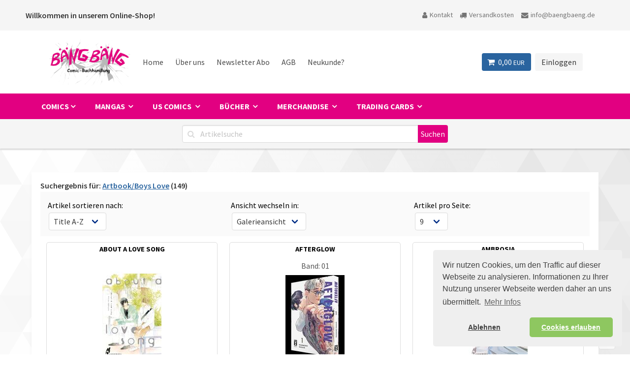

--- FILE ---
content_type: text/html; charset=UTF-8
request_url: https://baengbaeng.de/shop/liste.php?grpmain=3&wg3=MAN&wg=Boys+Love
body_size: 11038
content:
<!DOCTYPE html>
<html>
<head>
<title>BÄNG BÄNG COMIC - BUCHHANDLUNG GmbH - Dein Comic-Buchladen im
	Herzen der Aachener Innenstadt!</title>
<meta http-equiv="Content-Type" content="text/html; charset=utf-8">
<meta name="viewport"
	content="
      width=device-width,
      initial-scale=1,
      minimum-scale=1,
      maximum-scale=1" />
<meta http-equiv="X-UA-Compatible" content="IE=edge">
<meta http-equiv="content-language" content="de">
<meta name="description"
	content="In unserer Comic-Buchhandlung Bäng Bäng finden eingefleischte Comicfans als auch Gelegenheitsleser alles was das Herz begehrt.">
<meta name="keywords"
	content="Comic Buchhandlung GmbH, Bäng Bäng, Aachen, Comics, Comicladen, Comicbuchhandlung, Euregio, Manga, Asterix, Merchandise, Merchandising, Simpsons, Spider-Man, Geschenkartikel, Star Trek, Star Wars, Herr der Ringe, Lord of the Rings, Happy Tree Friends, Heyne, Science Fiction, Fantasy, Peanuts, Marvel, DC, Panini, Carlsen, Ehapa, Planet Manga, Superhelden, Tim und Struppi, Tintin, Superman, Batman, Deadpool, Minions, Anime, Wallscrolls, Soundtrack, Japan Rock, Japan Pop, DVDs, Figuren, Action Figuren, Magic the Gathering, YU-GI-OH!, Disney, Carl Barks, Comic +, Kult, Calvin und Hobbes, Unterhaltungszeitschriften, Zeitungen">
<link rel="icon" href="favicon.ico" type="image/x-icon">
<link rel="stylesheet" href="css/style_O.css?v=1" type="text/css"
	media="all" async />

<link href="https://cdn.jsdelivr.net/npm/cookieconsent@3/build/cookieconsent.min.css" rel="stylesheet">


<!--script src="js/jquery-1.4.1.min.js" type="text/javascript"></script>
<script src="includes/jquery.tools.min.js" type="text/javascript"></script-->

<!-- End Cookie Consent plugin -->
<script src="https://cdn.jsdelivr.net/npm/cookieconsent@3/build/cookieconsent.min.js" ></script>

<script>
var cookieConsent = (function() {
    var handlers = {
        initialise: function(status) {
            var type = this.options.type
            if (type === 'opt-in' && status === 'allow') {
                activateTemplate('#socials_temp')
                activateTemplate('#socials_temp_head')
            }
        },

        statusChange: function(status, chosenBefore) {
            var type = this.options.type
            if (type == 'opt-in' && status === 'allow') {
                activateTemplate('#socials_temp')
                activateTemplate('#socials_temp_head')
            }
        }
    }

    var options = {
        palette:{
             "popup": {
              "background": "#efefef",
              "text": "#404040" 
            },
             button: {
                "background": "#8ec760",
                  "text": "#ffffff" 
              },
        },
        "theme": "classic",
        "type": "opt-in",
        "position": "bottom-right",
        "content": {
            // header: 'Cookies used on the website!',
            message: "Wir nutzen Cookies, um den Traffic auf dieser Webseite zu analysieren. Informationen zu Ihrer Nutzung unserer Webseite werden daher an uns übermittelt.",
            dismiss: 'Verstanden!',
            allow: 'Cookies erlauben',
            deny: 'Ablehnen',
            link: 'Mehr Infos',
            href: '//bängbäng.de/shop/agb.php',
            policy: 'Cookie-Einstellungen',
            target: '_blank',
        },
        onInitialise: handlers.initialise,
        onStatusChange: handlers.statusChange
    }
    function activateTemplate(selector) {
        if (document.querySelector(selector)) {
            var content = document.querySelector(selector).content
            var clone = document.importNode(content, true)
            document.body.appendChild(clone)
        }
    }

    function initialise() {
        window.addEventListener("load", function() {
            window.cookieconsent.initialise(options)
        })
    }

    return {
        activateTemplate: initialise
    }
})()

cookieConsent.activateTemplate()
</script>

<template id="socials_temp_head">
<!-- Facebook Pixel Code -->
<script>
  !function(f,b,e,v,n,t,s)
  {if(f.fbq)return;n=f.fbq=function(){n.callMethod?
  n.callMethod.apply(n,arguments):n.queue.push(arguments)};
  if(!f._fbq)f._fbq=n;n.push=n;n.loaded=!0;n.version='2.0';
  n.queue=[];t=b.createElement(e);t.async=!0;
  t.src=v;s=b.getElementsByTagName(e)[0];
  s.parentNode.insertBefore(t,s)}(window, document,'script',
  'https://connect.facebook.net/en_US/fbevents.js');
  fbq('init', '2874345782780352');
  fbq('track', 'PageView');
      </script>
<noscript>
	<img height="1" width="1" style="display: none"
		src="https://www.facebook.com/tr?id=2874345782780352&ev=PageView&noscript=1" />
</noscript>
<!-- End Facebook Pixel Code -->

<!-- Google Tag Manager -->
<script>(function(w,d,s,l,i){w[l]=w[l]||[];w[l].push({'gtm.start':
new Date().getTime(),event:'gtm.js'});var f=d.getElementsByTagName(s)[0],
j=d.createElement(s),dl=l!='dataLayer'?'&l='+l:'';j.async=true;j.src=
'https://www.googletagmanager.com/gtm.js?id='+i+dl;f.parentNode.insertBefore(j,f);
})(window,document,'script','dataLayer','GTM-MMXWB5J');</script>
<!-- End Google Tag Manager -->

<script async
	src="https://www.googletagmanager.com/gtag/js?id=UA-45498299-1"></script>
</template>



</head>
<body id="liste">
	<!-- Scroll to Top -->
	<div style="display: none;" class="nav_up button" id="nav_up">
		<i class="fa fa-angle-up"></i>
	</div>
	<!--<div style="display:none;" class="nav_down button" id="nav_down"><i class="fa fa-angle-down"></i></div>
 Ende Scroll to Top -->

	<!--  HEADER -->

	<header class="nav">
		<div class="info-top navbar ">
			<div class="container">
				<div class="navbar-brand">
					<h1 class="title is-6 has-text-dark">Willkommen in unserem
						Online-Shop!</h1>
				</div>
				<div class="navbar-end">
					<a href="kontakt.php" class="navbar-item "><i
						class="fa fa-user icon-align"></i> Kontakt</a> <a
						href="versand.php" class="navbar-item "><i
						class="fa fa-truck icon-align"></i> Versandkosten</a> <a
						href="mailto:info@baengbaeng.de" class="navbar-item"><i
						class="fa fa-envelope icon-align"></i> info@baengbaeng.de</a>
				</div>
			</div>
		</div>
		<div class="container">

			<nav class="navbar is-spaced" role="navigation"
				aria-label="main navigation">
				<div class="navbar-brand">
					<a class="navbar-item Logo" href="/shop"> <img
						src="everpics/bb_logo.png"
						alt="BÄNG BÄNG COMIC - BUCHHANDLUNG GmbH"
						title="BÄNG BÄNG COMIC - BUCHHANDLUNG GmbH" width="170" />
					</a> <a role="button" class="toggle burger mainMenu"
						aria-label="menu" aria-expanded="false"
						data-target="navbarBasicExample"> <span aria-hidden="true"></span>
						<span aria-hidden="true"></span> <span aria-hidden="true"></span>
					</a>
				</div>

				<div id="navbarBasicExample" class="navbar-menu">
					<div class="navbar-start">
						<a class="navbar-item" href="index.php" alt="zur Startseite"
							title="zur Startseite"> Home </a> <a class="navbar-item"
							href="about.php" alt="Über uns" title="Über uns"> Über uns </a> <a
							class="navbar-item" href="//eepurl.com/dsOcTD" target="_blank"
							alt="Newsletter Anmeldung" title="Newsletter Anmeldung">
							Newsletter Abo </a> <a class="navbar-item" href="agb.php"
							alt="Allgemeine Geschäftsbedingungen"
							title="Allgemeine Geschäftsbedingungen"> AGB </a> <a
							class="navbar-item" href="registrieren.php"
							alt="zum Registrierungsformular"
							title="zum Registrierungsformular"> Neukunde? </a>

					</div>

					<div class="navbar-end">
						<div class="navbar-item">
							<div class="buttons">
								<a class="button is-info" href="wk.php?" title="Mein Warenkorb">
									<span class="icon is-small"><i class="fa fa-shopping-cart"></i>
								</span> <span>0,00 <smalL>EUR</smalL> </span>
									<span class="tag is-info is-hidden"></span>
								</a>
                  <button class="button is-light" href="#" rel="#LoginBox"
									id="UserLogin" data-target="modal" aria-haspopup="true">
									Einloggen</button>
      
 
                      </div>
						</div>
					</div>
				</div>
			</nav>
		</div>
	</header>
	<!--  Ende HEADER -->


	<!-- Logo + Suche + Navigation -->
	<div id="top!">
		<!--ANMELDUNG + Passwort-->
		<div class="modal" id="LoginBox">
			<div class="modal-background"></div>
			<div class="modal-card">
				<header class="modal-card-head">
					<p class="modal-card-title has-text-primary">Willkommen zurück!</p>
					<button class="delete" aria-label="close"></button>
				</header>
				<section class="modal-card-body">
					<form class="rounded" id="myform" method="POST">
						<fieldset>
							<p>
								<label class="label">Kundennummer oder E-Mail-Adresse</label> <input
									type="text" required="required"
									class="invalid input input-medium" name="user" />
							</p>
							<p>
								<label class="label">Passwort</label> <input type="password"
									required="required" name="passwort" class="input input-medium" />
							</p>
							<input type="hidden" name="login" value="login" />
						</fieldset>
						<p class="high">
							<button class="button is-primary" type="submit">Anmelden</button>
						</p>
					</form>
					<hr>
					<form class="rounded" id="myform2" method="post">
						<fieldset class="last">
							<h3 class="title is-5 is-info">Passwort vergessen?</h3>
							<p>
								<label class="label">Kundennummer oder E-Mail-Adresse</label> <input
									type="text" name="kdnr" class="invalid input input-medium"
									value="" required="required" />
							</p>
						</fieldset>
						<p class="high">
							<input type="submit" class="button is-primary" value="Absenden" />
						</p>
					</form>
					<hr>
					<form class="rounded" id="myform3" method="post">
						<fieldset class="last">
							<h3 class="title is-5 is-info">Kundennummer vergessen?</h3>
							<p>
								<label class="label">E-Mail-Adresse</label> <input type="email"
									name="mailadresse" class="invalid input input-medium" value=""
									required="required" />
							</p>
						</fieldset>
						<p class="high">
							<input type="submit" class="button is-primary" value="Absenden" />
						</p>
					</form>
				</section>
				<footer class="modal-card-foot is-size-7"> Die Registrierung für
					unseren Online-Shop erfolgt beim ersten Bestellvorgang. Danach
					erhalten Sie Ihre Zugangsdaten und können sich über dieses Fenster
					einloggen. </footer>
			</div>
		</div>
		<!--}}}-->
	</div>

	<div id="login">
		<div>
			<h3>
				Anmelden
				<!-- / <a href="#">Registrieren?</a-->
			</h3>
			<form>
				<input type="text" class="loginfield" value="Benutzername"
					title="Suche" /> <input type="text" class="loginfield"
					value="Passwort" title="Suche" /> <input type="submit"
					class="anmelden" value="Login" />
			</form>
		</div>
	</div>
    </div>
	<section class="section is-paddingless has-background-primary">
     <div class="container">
    <nav id="ProdMenu">
        <label for="drop" class="toggle burger"><i class="fa fa-bars"></i>
            <span>Produktmenü </span></label>
            <input type="checkbox" id="drop" />
        <ul class="menu">
            <li>
                <!-- First Tier Drop Down -->
                <label for="drop-1" class="toggle">Comics <i class="fa fa-angle-down icon-align-l"></i></label>
                <a href="#" class="is-head">Comics</a>
                <input type="checkbox" id="drop-1" />
                <ul class="submenu1">
                    <li><a href="liste.php?neue=1&grpmain=3&wg3=COM">Neuzug&auml;nge</a></li>
                    <li><label for="drop-2" class="toggle">Serien von
                            A-Z +</label> <a href="#">Serien von A-Z</a><input
                        type="checkbox" id="drop-2" />
                        <ul class="submenu2 medium">
                            <li><a
                                href="liste.php?grpmain=3&wg3=COM&initial=AF">A ... F</a></li>
                            <li><a
                                href="liste.php?grpmain=3&wg3=COM&initial=GL">G ... L</a></li>
                            <li><a
                                href="liste.php?grpmain=3&wg3=COM&initial=MR">M ... R</a></li>
                            <li><a
                                href="liste.php?grpmain=3&wg3=COM&initial=SX">S ... X</a></li>
                            <li><a
                                href="liste.php?grpmain=3&wg3=COM&initial=YZ">Y ... Z</a></li>
                          </ul></li>
                    <li><label for="drop-3" class="toggle">nach Themen +
                    </label> <a href="#">nach Themen</a>
                    <input type="checkbox" id="drop-3" />
                        <ul class="submenu2 comic">
                            <li><a
                                href="liste.php?grpmain=3&wg3=COM&wg=+Erotic"> Erotic</a></li>
                            <li><a
                                href="liste.php?grpmain=3&wg3=COM&wg=Abenteuer">Abenteuer</a></li>
                            <li><a
                                href="liste.php?grpmain=3&wg3=COM&wg=Action">Action</a></li>
                            <li><a
                                href="liste.php?grpmain=3&wg3=COM&wg=Artbook">Artbook</a></li>
                            <li><a
                                href="liste.php?grpmain=3&wg3=COM&wg=Auch+f%FCr+Kinder">Auch für Kinder</a></li>
                            <li><a
                                href="liste.php?grpmain=3&wg3=COM&wg=Biographie">Biographie</a></li>
                            <li><a
                                href="liste.php?grpmain=3&wg3=COM&wg=Boys+Love">Boys Love</a></li>
                            <li><a
                                href="liste.php?grpmain=3&wg3=COM&wg=Cartoon">Cartoon</a></li>
                            <li><a
                                href="liste.php?grpmain=3&wg3=COM&wg=Comedy">Comedy</a></li>
                            <li><a
                                href="liste.php?grpmain=3&wg3=COM&wg=Disney">Disney</a></li>
                            <li><a
                                href="liste.php?grpmain=3&wg3=COM&wg=Drama">Drama</a></li>
                            <li><a
                                href="liste.php?grpmain=3&wg3=COM&wg=Erotic">Erotic</a></li>
                            <li><a
                                href="liste.php?grpmain=3&wg3=COM&wg=Erotik">Erotik</a></li>
                            <li><a
                                href="liste.php?grpmain=3&wg3=COM&wg=Fantasy">Fantasy</a></li>
                            <li><a
                                href="liste.php?grpmain=3&wg3=COM&wg=Flieger-+%26+Auto+Comics">Flieger- & Auto Comics</a></li>
                            <li><a
                                href="liste.php?grpmain=3&wg3=COM&wg=Flieger-+%26+Autocomics">Flieger- & Autocomics</a></li>
                            <li><a
                                href="liste.php?grpmain=3&wg3=COM&wg=Graphic+Novel">Graphic Novel</a></li>
                            <li><a
                                href="liste.php?grpmain=3&wg3=COM&wg=Graphic+Novel+">Graphic Novel </a></li>
                            <li><a
                                href="liste.php?grpmain=3&wg3=COM&wg=Historie">Historie</a></li>
                            <li><a
                                href="liste.php?grpmain=3&wg3=COM&wg=Horror">Horror</a></li>
                            <li><a
                                href="liste.php?grpmain=3&wg3=COM&wg=Humor">Humor</a></li>
                            <li><a
                                href="liste.php?grpmain=3&wg3=COM&wg=Krimi">Krimi</a></li>
                            <li><a
                                href="liste.php?grpmain=3&wg3=COM&wg=Kurzgeschichten">Kurzgeschichten</a></li>
                            <li><a
                                href="liste.php?grpmain=3&wg3=COM&wg=Magazin">Magazin</a></li>
                            <li><a
                                href="liste.php?grpmain=3&wg3=COM&wg=Musik">Musik</a></li>
                            <li><a
                                href="liste.php?grpmain=3&wg3=COM&wg=Mystery">Mystery</a></li>
                            <li><a
                                href="liste.php?grpmain=3&wg3=COM&wg=Romance">Romance</a></li>
                            <li><a
                                href="liste.php?grpmain=3&wg3=COM&wg=Sachbuch">Sachbuch</a></li>
                            <li><a
                                href="liste.php?grpmain=3&wg3=COM&wg=Science+Fiction">Science Fiction</a></li>
                            <li><a
                                href="liste.php?grpmain=3&wg3=COM&wg=Science-Fiction">Science-Fiction</a></li>
                            <li><a
                                href="liste.php?grpmain=3&wg3=COM&wg=Sekund%E4rliteratur">Sekundärliteratur</a></li>
                            <li><a
                                href="liste.php?grpmain=3&wg3=COM&wg=Slice+of+Life">Slice of Life</a></li>
                            <li><a
                                href="liste.php?grpmain=3&wg3=COM&wg=Superhelden">Superhelden</a></li>
                            <li><a
                                href="liste.php?grpmain=3&wg3=COM&wg=Thriller">Thriller</a></li>
                            <li><a
                                href="liste.php?grpmain=3&wg3=COM&wg=Western">Western</a></li>
                          </ul></li>
                    <li><label for="drop-4" class="toggle">nach Verlag +
                    </label><a href="#">nach Verlag</a><input
                        type="checkbox" id="drop-4" />
                        <ul class="verlag1 submenu2 comic">
                            <li><a
                                href="liste.php?grpmain=3&wg3=COM&hs=ALL+VERLAG">ALL VERLAG</a></li>
                            <li><a
                                href="liste.php?grpmain=3&wg3=COM&hs=ALLES+GUTE">ALLES GUTE</a></li>
                            <li><a
                                href="liste.php?grpmain=3&wg3=COM&hs=ALTRAVERSE">ALTRAVERSE</a></li>
                            <li><a
                                href="liste.php?grpmain=3&wg3=COM&hs=ANTIQUARIAT">ANTIQUARIAT</a></li>
                            <li><a
                                href="liste.php?grpmain=3&wg3=COM&hs=ATOMAX">ATOMAX</a></li>
                            <li><a
                                href="liste.php?grpmain=3&wg3=COM&hs=AVANT+VERLAG">AVANT VERLAG</a></li>
                            <li><a
                                href="liste.php?grpmain=3&wg3=COM&hs=BAHOE+VERLAG">BAHOE VERLAG</a></li>
                            <li><a
                                href="liste.php?grpmain=3&wg3=COM&hs=BD+MUST">BD MUST</a></li>
                            <li><a
                                href="liste.php?grpmain=3&wg3=COM&hs=BELTZ+VERLAG">BELTZ VERLAG</a></li>
                            <li><a
                                href="liste.php?grpmain=3&wg3=COM&hs=BOCOLA">BOCOLA</a></li>
                            <li><a
                                href="liste.php?grpmain=3&wg3=COM&hs=BSV+Hannover">BSV Hannover</a></li>
                            <li><a
                                href="liste.php?grpmain=3&wg3=COM&hs=BUNTE+DIMENSIONEN">BUNTE DIMENSIONEN</a></li>
                            <li><a
                                href="liste.php?grpmain=3&wg3=COM&hs=B%C4NG+COMICS">BÄNG COMICS</a></li>
                            <li><a
                                href="liste.php?grpmain=3&wg3=COM&hs=CARLSEN+VERLAG">CARLSEN VERLAG</a></li>
                            <li><a
                                href="liste.php?grpmain=3&wg3=COM&hs=CASTERMANN">CASTERMANN</a></li>
                            <li><a
                                href="liste.php?grpmain=3&wg3=COM&hs=CHINABOOKS+E.WOLF">CHINABOOKS E.WOLF</a></li>
                            <li><a
                                href="liste.php?grpmain=3&wg3=COM&hs=CHP+-+Carlsen">CHP - Carlsen</a></li>
                            <li><a
                                href="liste.php?grpmain=3&wg3=COM&hs=COMICPLUS">COMICPLUS</a></li>
                            <li><a
                                href="liste.php?grpmain=3&wg3=COM&hs=CROSSCULT">CROSSCULT</a></li>
                            <li><a
                                href="liste.php?grpmain=3&wg3=COM&hs=DANI+BOOKS">DANI BOOKS</a></li>
                            <li><a
                                href="liste.php?grpmain=3&wg3=COM&hs=DANTES+VERLAG">DANTES VERLAG</a></li>
                            <li><a
                                href="liste.php?grpmain=3&wg3=COM&hs=DARGAUD+EDITEUR">DARGAUD EDITEUR</a></li>
                            <li><a
                                href="liste.php?grpmain=3&wg3=COM&hs=DC+VERLAG">DC VERLAG</a></li>
                            <li><a
                                href="liste.php?grpmain=3&wg3=COM&hs=DOKICO">DOKICO</a></li>
                            <li><a
                                href="liste.php?grpmain=3&wg3=COM&hs=DORLING+KINDERSLEY+VERLAG+GMBH">DORLING KINDERSLEY VERLAG GMBH</a></li>
                            <li><a
                                href="liste.php?grpmain=3&wg3=COM&hs=EDITION+ALFONS">EDITION ALFONS</a></li>
                            <li><a
                                href="liste.php?grpmain=3&wg3=COM&hs=EDITION+MODERNE">EDITION MODERNE</a></li>
                            <li><a
                                href="liste.php?grpmain=3&wg3=COM&hs=EDITION+MOULINSART">EDITION MOULINSART</a></li>
                            <li><a
                                href="liste.php?grpmain=3&wg3=COM&hs=EHAPA+VERLAG">EHAPA VERLAG</a></li>
                            <li><a
                                href="liste.php?grpmain=3&wg3=COM&hs=EPSILON">EPSILON</a></li>
                            <li><a
                                href="liste.php?grpmain=3&wg3=COM&hs=ERKO+VERLAG">ERKO VERLAG</a></li>
                            <li><a
                                href="liste.php?grpmain=3&wg3=COM&hs=FINIX">FINIX</a></li>
                            <li><a
                                href="liste.php?grpmain=3&wg3=COM&hs=FISCHER+VERLAG">FISCHER VERLAG</a></li>
                            <li><a
                                href="liste.php?grpmain=3&wg3=COM&hs=GOLDEN+PRESS">GOLDEN PRESS</a></li>
                            <li><a
                                href="liste.php?grpmain=3&wg3=COM&hs=GOLDMANN">GOLDMANN</a></li>
                            <li><a
                                href="liste.php?grpmain=3&wg3=COM&hs=GRANUS">GRANUS</a></li>
                            <li><a
                                href="liste.php?grpmain=3&wg3=COM&hs=HACHETTE+PARIS">HACHETTE PARIS</a></li>
                            <li><a
                                href="liste.php?grpmain=3&wg3=COM&hs=HEYNE+VERLAG">HEYNE VERLAG</a></li>
                            <li><a
                                href="liste.php?grpmain=3&wg3=COM&hs=INSEKTENHAUS">INSEKTENHAUS</a></li>
                            <li><a
                                href="liste.php?grpmain=3&wg3=COM&hs=INSEKTENKULT">INSEKTENKULT</a></li>
                            <li><a
                                href="liste.php?grpmain=3&wg3=COM&hs=JACOB+%26+STUART">JACOB & STUART</a></li>
                            <li><a
                                href="liste.php?grpmain=3&wg3=COM&hs=JAJA+VERLAG">JAJA VERLAG</a></li>
                            <li><a
                                href="liste.php?grpmain=3&wg3=COM&hs=JURGEIT%2BKRISMANN">JURGEIT+KRISMANN</a></li>
                            <li><a
                                href="liste.php?grpmain=3&wg3=COM&hs=KNESEBECK+VERLAG">KNESEBECK VERLAG</a></li>
                            <li><a
                                href="liste.php?grpmain=3&wg3=COM&hs=KOSMOS">KOSMOS</a></li>
                            <li><a
                                href="liste.php?grpmain=3&wg3=COM&hs=KULT+COMICS">KULT COMICS</a></li>
                            <li><a
                                href="liste.php?grpmain=3&wg3=COM&hs=LAPPAN">LAPPAN</a></li>
                            <li><a
                                href="liste.php?grpmain=3&wg3=COM&hs=LES+EDITIONS+ALBERT+REN%90">LES EDITIONS ALBERT REN</a></li>
                            <li><a
                                href="liste.php?grpmain=3&wg3=COM&hs=Loewe+Verlag">Loewe Verlag</a></li>
                            <li><a
                                href="liste.php?grpmain=3&wg3=COM&hs=MARGRAVIO+EDITOR">MARGRAVIO EDITOR</a></li>
                            <li><a
                                href="liste.php?grpmain=3&wg3=COM&hs=MARVEL">MARVEL</a></li>
                            <li><a
                                href="liste.php?grpmain=3&wg3=COM&hs=Moebius+Production">Moebius Production</a></li>
                            <li><a
                                href="liste.php?grpmain=3&wg3=COM&hs=NONPLUSULTRA">NONPLUSULTRA</a></li>
                            <li><a
                                href="liste.php?grpmain=3&wg3=COM&hs=PANINI+ALBUM">PANINI ALBUM</a></li>
                            <li><a
                                href="liste.php?grpmain=3&wg3=COM&hs=PANINI+COMICS">PANINI COMICS</a></li>
                            <li><a
                                href="liste.php?grpmain=3&wg3=COM&hs=PARALLELALLEE+VERLAG">PARALLELALLEE VERLAG</a></li>
                            <li><a
                                href="liste.php?grpmain=3&wg3=COM&hs=PETERSEN+BUCHIMPORT">PETERSEN BUCHIMPORT</a></li>
                            <li><a
                                href="liste.php?grpmain=3&wg3=COM&hs=PIREDDA+VERLAG">PIREDDA VERLAG</a></li>
                            <li><a
                                href="liste.php?grpmain=3&wg3=COM&hs=POSTER">POSTER</a></li>
                            <li><a
                                href="liste.php?grpmain=3&wg3=COM&hs=REPRODUKT">REPRODUKT</a></li>
                            <li><a
                                href="liste.php?grpmain=3&wg3=COM&hs=RETROFABRIK">RETROFABRIK</a></li>
                            <li><a
                                href="liste.php?grpmain=3&wg3=COM&hs=RIVA+VERLAG">RIVA VERLAG</a></li>
                            <li><a
                                href="liste.php?grpmain=3&wg3=COM&hs=ROWOHLT">ROWOHLT</a></li>
                            <li><a
                                href="liste.php?grpmain=3&wg3=COM&hs=SALLECK">SALLECK</a></li>
                            <li><a
                                href="liste.php?grpmain=3&wg3=COM&hs=SCHALTZEIT+VERLAG">SCHALTZEIT VERLAG</a></li>
                            <li><a
                                href="liste.php?grpmain=3&wg3=COM&hs=SCHREIBER+%2B+LESER">SCHREIBER + LESER</a></li>
                            <li><a
                                href="liste.php?grpmain=3&wg3=COM&hs=SIEPRATH+DRUCK+SERVICE">SIEPRATH DRUCK SERVICE</a></li>
                            <li><a
                                href="liste.php?grpmain=3&wg3=COM&hs=SKINLESS+CROW">SKINLESS CROW</a></li>
                            <li><a
                                href="liste.php?grpmain=3&wg3=COM&hs=SPLITTER+NEU">SPLITTER NEU</a></li>
                            <li><a
                                href="liste.php?grpmain=3&wg3=COM&hs=STAINLESS+ART">STAINLESS ART</a></li>
                            <li><a
                                href="liste.php?grpmain=3&wg3=COM&hs=STEFAN+RIEDL">STEFAN RIEDL</a></li>
                            <li><a
                                href="liste.php?grpmain=3&wg3=COM&hs=TASCHEN+VERLAG">TASCHEN VERLAG</a></li>
                            <li><a
                                href="liste.php?grpmain=3&wg3=COM&hs=TOKYOPOP">TOKYOPOP</a></li>
                            <li><a
                                href="liste.php?grpmain=3&wg3=COM&hs=TOONFISH">TOONFISH</a></li>
                            <li><a
                                href="liste.php?grpmain=3&wg3=COM&hs=ULLMANN+MEDIEN">ULLMANN MEDIEN</a></li>
                            <li><a
                                href="liste.php?grpmain=3&wg3=COM&hs=US+WARE">US WARE</a></li>
                            <li><a
                                href="liste.php?grpmain=3&wg3=COM&hs=WEI%DFBLECH">WEIßBLECH</a></li>
                            <li><a
                                href="liste.php?grpmain=3&wg3=COM&hs=WILLI+BL%D6SS">WILLI BLÖSS</a></li>
                            <li><a
                                href="liste.php?grpmain=3&wg3=COM&hs=ZACK+EDITION">ZACK EDITION</a></li>
                            <li><a
                                href="liste.php?grpmain=3&wg3=COM&hs=ZAUBERSTERN+COMICS">ZAUBERSTERN COMICS</a></li>
                          </ul></li>
                    <li><a href="liste.php?anti=1&grpmain=3">Antiquariat</a></li>
                </ul>

            </li>
            <li>
                <!-- First Tier Drop Down --> <label for="drop-5"
                class="toggle">Mangas <i class="fa fa-angle-down icon-align-l"></i></label>
                <a href="#" class="is-head">Mangas </a> <input
                type="checkbox" id="drop-5" />
                <ul class="submenu1">
                    <li><a href="liste.php?neue=1&grpmain=3&wg3=MAN">Neuzug&auml;nge</a></li>
                    <li><label for="drop-6" class="toggle">Serien von
                            A-Z +</label> <a href="#">Serien von A-Z</a><input
                        type="checkbox" id="drop-6" />
                        <ul class="submenu2 medium">
                            <li><a
                                href="liste.php?grpmain=3&wg3=MAN&initial=AF">A ... F</a></li>
                            <li><a
                                href="liste.php?grpmain=3&wg3=MAN&initial=GL">G ... L</a></li>
                            <li><a
                                href="liste.php?grpmain=3&wg3=MAN&initial=MR">M ... R</a></li>
                            <li><a
                                href="liste.php?grpmain=3&wg3=MAN&initial=SX">S ... X</a></li>
                            <li><a
                                href="liste.php?grpmain=3&wg3=MAN&initial=YZ">Y ... Z</a></li>
                          </ul></li>
                    <li><label for="drop-7" class="toggle">nach Themen +
                    </label> <a href="#">nach Themen</a><input
                        type="checkbox" id="drop-7" />
                        <ul class="submenu2 mangas">
                            <li><a
                                href="liste.php?grpmain=3&wg3=MAN&wg=+Horror"> Horror</a></li>
                            <li><a
                                href="liste.php?grpmain=3&wg3=MAN&wg=+Romance"> Romance</a></li>
                            <li><a
                                href="liste.php?grpmain=3&wg3=MAN&wg=Abenteuer">Abenteuer</a></li>
                            <li><a
                                href="liste.php?grpmain=3&wg3=MAN&wg=Action">Action</a></li>
                            <li><a
                                href="liste.php?grpmain=3&wg3=MAN&wg=Adventure">Adventure</a></li>
                            <li><a
                                href="liste.php?grpmain=3&wg3=MAN&wg=Artbook">Artbook</a></li>
                            <li><a
                                href="liste.php?grpmain=3&wg3=MAN&wg=Auch+f%FCr+Kinder">Auch für Kinder</a></li>
                            <li><a
                                href="liste.php?grpmain=3&wg3=MAN&wg=Auf+f%FCr+Kinder">Auf für Kinder</a></li>
                            <li><a
                                href="liste.php?grpmain=3&wg3=MAN&wg=Boys+Love">Boys Love</a></li>
                            <li><a
                                href="liste.php?grpmain=3&wg3=MAN&wg=Boyst+Love">Boyst Love</a></li>
                            <li><a
                                href="liste.php?grpmain=3&wg3=MAN&wg=Comdey">Comdey</a></li>
                            <li><a
                                href="liste.php?grpmain=3&wg3=MAN&wg=Comedy">Comedy</a></li>
                            <li><a
                                href="liste.php?grpmain=3&wg3=MAN&wg=Drama">Drama</a></li>
                            <li><a
                                href="liste.php?grpmain=3&wg3=MAN&wg=Erotic">Erotic</a></li>
                            <li><a
                                href="liste.php?grpmain=3&wg3=MAN&wg=Erotic%2C+Comedy">Erotic, Comedy</a></li>
                            <li><a
                                href="liste.php?grpmain=3&wg3=MAN&wg=Erotik">Erotik</a></li>
                            <li><a
                                href="liste.php?grpmain=3&wg3=MAN&wg=Fantasy">Fantasy</a></li>
                            <li><a
                                href="liste.php?grpmain=3&wg3=MAN&wg=Fantasy%2C+Kawaii%2C+Slice+of+Life">Fantasy, Kawaii, Slice of Life</a></li>
                            <li><a
                                href="liste.php?grpmain=3&wg3=MAN&wg=Girls+Love">Girls Love</a></li>
                            <li><a
                                href="liste.php?grpmain=3&wg3=MAN&wg=Graphic+Novel">Graphic Novel</a></li>
                            <li><a
                                href="liste.php?grpmain=3&wg3=MAN&wg=Historie">Historie</a></li>
                            <li><a
                                href="liste.php?grpmain=3&wg3=MAN&wg=Horror">Horror</a></li>
                            <li><a
                                href="liste.php?grpmain=3&wg3=MAN&wg=Horror%2C+Mystery%2C+Thriller">Horror, Mystery, Thriller</a></li>
                            <li><a
                                href="liste.php?grpmain=3&wg3=MAN&wg=Humor">Humor</a></li>
                            <li><a
                                href="liste.php?grpmain=3&wg3=MAN&wg=Krimi">Krimi</a></li>
                            <li><a
                                href="liste.php?grpmain=3&wg3=MAN&wg=Kurzgeschichten">Kurzgeschichten</a></li>
                            <li><a
                                href="liste.php?grpmain=3&wg3=MAN&wg=Mystery">Mystery</a></li>
                            <li><a
                                href="liste.php?grpmain=3&wg3=MAN&wg=Mystery+">Mystery </a></li>
                            <li><a
                                href="liste.php?grpmain=3&wg3=MAN&wg=Romance">Romance</a></li>
                            <li><a
                                href="liste.php?grpmain=3&wg3=MAN&wg=Sachbuch">Sachbuch</a></li>
                            <li><a
                                href="liste.php?grpmain=3&wg3=MAN&wg=School+Life">School Life</a></li>
                            <li><a
                                href="liste.php?grpmain=3&wg3=MAN&wg=Science+Fiction">Science Fiction</a></li>
                            <li><a
                                href="liste.php?grpmain=3&wg3=MAN&wg=Science-Fiction">Science-Fiction</a></li>
                            <li><a
                                href="liste.php?grpmain=3&wg3=MAN&wg=Sekund%E4rliteratur">Sekundärliteratur</a></li>
                            <li><a
                                href="liste.php?grpmain=3&wg3=MAN&wg=Shojo">Shojo</a></li>
                            <li><a
                                href="liste.php?grpmain=3&wg3=MAN&wg=Shonen">Shonen</a></li>
                            <li><a
                                href="liste.php?grpmain=3&wg3=MAN&wg=Short+stories">Short stories</a></li>
                            <li><a
                                href="liste.php?grpmain=3&wg3=MAN&wg=Slice+of+Life">Slice of Life</a></li>
                            <li><a
                                href="liste.php?grpmain=3&wg3=MAN&wg=Sport">Sport</a></li>
                            <li><a
                                href="liste.php?grpmain=3&wg3=MAN&wg=Superhelden">Superhelden</a></li>
                            <li><a
                                href="liste.php?grpmain=3&wg3=MAN&wg=Thriller">Thriller</a></li>
                            <li><a
                                href="liste.php?grpmain=3&wg3=MAN&wg=ongoing">ongoing</a></li>
                          </ul></li>
                    <li><label for="drop-8" class="toggle">nach Verlag +
                    </label><a href="#">nach Verlag</a><input
                        type="checkbox" id="drop-8" />
                        <ul class="mangas submenu2">
                            <li><a
                                href="liste.php?grpmain=3&wg3=MAN&hs=ALTRAVERSE">ALTRAVERSE</a>
                                </li>
                            <li><a
                                href="liste.php?grpmain=3&wg3=MAN&hs=ANIMACHON">ANIMACHON</a>
                                </li>
                            <li><a
                                href="liste.php?grpmain=3&wg3=MAN&hs=ANTIQUARIAT">ANTIQUARIAT</a>
                                </li>
                            <li><a
                                href="liste.php?grpmain=3&wg3=MAN&hs=B-LOVE+MANGA">B-LOVE MANGA</a>
                                </li>
                            <li><a
                                href="liste.php?grpmain=3&wg3=MAN&hs=BUNTE+DIMENSIONEN">BUNTE DIMENSIONEN</a>
                                </li>
                            <li><a
                                href="liste.php?grpmain=3&wg3=MAN&hs=C+LINES">C LINES</a>
                                </li>
                            <li><a
                                href="liste.php?grpmain=3&wg3=MAN&hs=CARLSEN+VERLAG">CARLSEN VERLAG</a>
                                </li>
                            <li><a
                                href="liste.php?grpmain=3&wg3=MAN&hs=CHINABOOKS+E.WOLF">CHINABOOKS E.WOLF</a>
                                </li>
                            <li><a
                                href="liste.php?grpmain=3&wg3=MAN&hs=CROSSCULT">CROSSCULT</a>
                                </li>
                            <li><a
                                href="liste.php?grpmain=3&wg3=MAN&hs=CRUNCHYROLL">CRUNCHYROLL</a>
                                </li>
                            <li><a
                                href="liste.php?grpmain=3&wg3=MAN&hs=DANI+BOOKS">DANI BOOKS</a>
                                </li>
                            <li><a
                                href="liste.php?grpmain=3&wg3=MAN&hs=DOKICO">DOKICO</a>
                                </li>
                            <li><a
                                href="liste.php?grpmain=3&wg3=MAN&hs=EGMONT+MANGA">EGMONT MANGA</a>
                                </li>
                            <li><a
                                href="liste.php?grpmain=3&wg3=MAN&hs=HAYABUSA">HAYABUSA</a>
                                </li>
                            <li><a
                                href="liste.php?grpmain=3&wg3=MAN&hs=KAZ%90+MANGA">KAZ&#201; MANGA</a>
                                </li>
                            <li><a
                                href="liste.php?grpmain=3&wg3=MAN&hs=Loewe+Verlag">Loewe Verlag</a>
                                </li>
                            <li><a
                                href="liste.php?grpmain=3&wg3=MAN&hs=MANGA+CULT">MANGA CULT</a>
                                </li>
                            <li><a
                                href="liste.php?grpmain=3&wg3=MAN&hs=Manga+Jam+Session">Manga Jam Session</a>
                                </li>
                            <li><a
                                href="liste.php?grpmain=3&wg3=MAN&hs=MANHWACULT">MANHWACULT</a>
                                </li>
                            <li><a
                                href="liste.php?grpmain=3&wg3=MAN&hs=MANLIN+VERLAG">MANLIN VERLAG</a>
                                </li>
                            <li><a
                                href="liste.php?grpmain=3&wg3=MAN&hs=PAPERTOONS">PAPERTOONS</a>
                                </li>
                            <li><a
                                href="liste.php?grpmain=3&wg3=MAN&hs=PLANET+MANGA">PLANET MANGA</a>
                                </li>
                            <li><a
                                href="liste.php?grpmain=3&wg3=MAN&hs=REPRODUKT">REPRODUKT</a>
                                </li>
                            <li><a
                                href="liste.php?grpmain=3&wg3=MAN&hs=SCHREIBER+%2B+LESER">SCHREIBER + LESER</a>
                                </li>
                            <li><a
                                href="liste.php?grpmain=3&wg3=MAN&hs=SPLITTER+MANGA+%2B">SPLITTER MANGA +</a>
                                </li>
                            <li><a
                                href="liste.php?grpmain=3&wg3=MAN&hs=TOKYOPOP">TOKYOPOP</a>
                                </li>
                            <li><a
                                href="liste.php?grpmain=3&wg3=MAN&hs=US+WARE">US WARE</a>
                                </li>
                            <li><a
                                href="liste.php?grpmain=3&wg3=MAN&hs=YOMERU">YOMERU</a>
                                </li>
                          </ul></li>
                </ul>

            </li>
            <li>
                <!-- First Tier Drop Down --> <label for="drop-9"
                class="toggle">US Comics <i class="fa fa-angle-down icon-align-l"></i></label>
                <a href="#" class="is-head">US Comics </a> <input
                type="checkbox" id="drop-9" />
                <ul class="submenu1">
                    <li><a href="liste.php?neue=1&grpmain=18">Neuzug&auml;nge</a></li>
                    <li><label for="drop-10" class="toggle">Serien von
                            A-Z +</label> <a href="#">Serien von A-Z</a><input
                        type="checkbox" id="drop-10" />
                        <ul class="submenu2 medium">
                            <li><a
                                href="liste.php?grpmain=18&initial=AF">A ... F</a></li>
                            <li><a
                                href="liste.php?grpmain=18&initial=GL">G ... L</a></li>
                            <li><a
                                href="liste.php?grpmain=18&initial=MR">M ... R</a></li>
                            <li><a
                                href="liste.php?grpmain=18&initial=SX">S ... X</a></li>
                            <li><a
                                href="liste.php?grpmain=18&initial=YY">Y ... Y</a></li>
                          </ul></li>
                    <li><label for="drop-11" class="toggle">nach Themen
                            + </label> <a href="#">nach Themen</a><input
                        type="checkbox" id="drop-11" />
                        <ul class="submenu2 uscomics">
                            <li><a href="liste.php?grpmain=18&wg=Abenteuer">Abenteuer</a></li>
                            <li><a href="liste.php?grpmain=18&wg=Action">Action</a></li>
                            <li><a href="liste.php?grpmain=18&wg=Auch+f%FCr+Kinder">Auch für Kinder</a></li>
                            <li><a href="liste.php?grpmain=18&wg=Biographie">Biographie</a></li>
                            <li><a href="liste.php?grpmain=18&wg=Comedy">Comedy</a></li>
                            <li><a href="liste.php?grpmain=18&wg=Drama">Drama</a></li>
                            <li><a href="liste.php?grpmain=18&wg=Erotik">Erotik</a></li>
                            <li><a href="liste.php?grpmain=18&wg=Fantasy">Fantasy</a></li>
                            <li><a href="liste.php?grpmain=18&wg=Flieger-+%26+Autocomics">Flieger- & Autocomics</a></li>
                            <li><a href="liste.php?grpmain=18&wg=Graphic+Novel">Graphic Novel</a></li>
                            <li><a href="liste.php?grpmain=18&wg=Historie">Historie</a></li>
                            <li><a href="liste.php?grpmain=18&wg=Horror">Horror</a></li>
                            <li><a href="liste.php?grpmain=18&wg=Humor">Humor</a></li>
                            <li><a href="liste.php?grpmain=18&wg=Krimi">Krimi</a></li>
                            <li><a href="liste.php?grpmain=18&wg=Mystery">Mystery</a></li>
                            <li><a href="liste.php?grpmain=18&wg=Romance">Romance</a></li>
                            <li><a href="liste.php?grpmain=18&wg=Science-Fiction">Science-Fiction</a></li>
                            <li><a href="liste.php?grpmain=18&wg=Sport">Sport</a></li>
                            <li><a href="liste.php?grpmain=18&wg=Superhelden">Superhelden</a></li>
                            <li><a href="liste.php?grpmain=18&wg=Thriller">Thriller</a></li>
                          </ul></li>
                    <li><label for="drop-12" class="toggle">nach Verlag
                            + </label><a href="#">nach Verlag</a><input
                        type="checkbox" id="drop-12" />
                        <ul class="uscomics submenu2">
                          <li><a href="liste.php?grpmain=18&hs=Aftershock">Aftershock</a></li>
                        <li><a href="liste.php?grpmain=18&hs=Aftershock+Comics">Aftershock Comics</a></li>
                        <li><a href="liste.php?grpmain=18&hs=Ahoy+Comics">Ahoy Comics</a></li>
                        <li><a href="liste.php?grpmain=18&hs=Albatross+Funnybooks">Albatross Funnybooks</a></li>
                        <li><a href="liste.php?grpmain=18&hs=Andrews+McMeel+Publishing">Andrews McMeel Publishing</a></li>
                        <li><a href="liste.php?grpmain=18&hs=ARCHIE+COMIC+PUBLICATIONS">ARCHIE COMIC PUBLICATIONS</a></li>
                        <li><a href="liste.php?grpmain=18&hs=Aspen+Mlt.+Inc.">Aspen Mlt. Inc.</a></li>
                        <li><a href="liste.php?grpmain=18&hs=Avatar+Press+Inc">Avatar Press Inc</a></li>
                        <li><a href="liste.php?grpmain=18&hs=AWA">AWA</a></li>
                        <li><a href="liste.php?grpmain=18&hs=Benitez+Productions">Benitez Productions</a></li>
                        <li><a href="liste.php?grpmain=18&hs=BOOM%21+Studios">BOOM! Studios</a></li>
                        <li><a href="liste.php?grpmain=18&hs=Cartoon+Books">Cartoon Books</a></li>
                        <li><a href="liste.php?grpmain=18&hs=Clover+Press">Clover Press</a></li>
                        <li><a href="liste.php?grpmain=18&hs=DARK+HORSE">DARK HORSE</a></li>
                        <li><a href="liste.php?grpmain=18&hs=Dark+Horse+Comics">Dark Horse Comics</a></li>
                        <li><a href="liste.php?grpmain=18&hs=DC+COMCIS">DC COMCIS</a></li>
                        <li><a href="liste.php?grpmain=18&hs=DC+Comics">DC Comics</a></li>
                        <li><a href="liste.php?grpmain=18&hs=Diamons+comics">Diamons comics</a></li>
                        <li><a href="liste.php?grpmain=18&hs=Dynamite">Dynamite</a></li>
                        <li><a href="liste.php?grpmain=18&hs=Dynamite+Comics">Dynamite Comics</a></li>
                        <li><a href="liste.php?grpmain=18&hs=Frank+Miller+Presents+LLC">Frank Miller Presents LLC</a></li>
                        <li><a href="liste.php?grpmain=18&hs=Humanoids">Humanoids</a></li>
                        <li><a href="liste.php?grpmain=18&hs=IDW">IDW</a></li>
                        <li><a href="liste.php?grpmain=18&hs=IDW+Publishing">IDW Publishing</a></li>
                        <li><a href="liste.php?grpmain=18&hs=Image+Comics">Image Comics</a></li>
                        <li><a href="liste.php?grpmain=18&hs=IPI+COMICS">IPI COMICS</a></li>
                        <li><a href="liste.php?grpmain=18&hs=Little+Brown+Book+Group">Little Brown Book Group</a></li>
                        <li><a href="liste.php?grpmain=18&hs=MARVEL">MARVEL</a></li>
                        <li><a href="liste.php?grpmain=18&hs=Marvel+Comics">Marvel Comics</a></li>
                        <li><a href="liste.php?grpmain=18&hs=Oni+Press">Oni Press</a></li>
                        <li><a href="liste.php?grpmain=18&hs=ONI+PRESS+INC.">ONI PRESS INC.</a></li>
                        <li><a href="liste.php?grpmain=18&hs=Orion+Children+s+Books">Orion Children s Books</a></li>
                        <li><a href="liste.php?grpmain=18&hs=Penguin+Books">Penguin Books</a></li>
                        <li><a href="liste.php?grpmain=18&hs=SPHERE">SPHERE</a></li>
                        <li><a href="liste.php?grpmain=18&hs=Taschen+Verlag">Taschen Verlag</a></li>
                        <li><a href="liste.php?grpmain=18&hs=TITAN+BOOKS">TITAN BOOKS</a></li>
                        <li><a href="liste.php?grpmain=18&hs=TITAN+COMICS">TITAN COMICS</a></li>
                        <li><a href="liste.php?grpmain=18&hs=TOP+COW">TOP COW</a></li>
                        <li><a href="liste.php?grpmain=18&hs=US+WARE">US WARE</a></li>
                        <li><a href="liste.php?grpmain=18&hs=Valiant+Entertainment">Valiant Entertainment</a></li>
                        <li><a href="liste.php?grpmain=18&hs=Vertigo">Vertigo</a></li>
                        </ul></li>
                </ul>
            </li>

            <li>
                <!-- First Tier Drop Down --> <label for="drop-13"
                class="toggle">B&uuml;cher<i class="fa fa-angle-down icon-align-l"></i></label>
                <a href="#" class="is-head">B&uuml;cher </a> <input
                type="checkbox" id="drop-13" />
                <ul class="submenu1">
                    <li><a
                        href="liste.php?neue=1&grpmain[]=32&grpmain[]=99&grpmain[]=48">Neuzug&auml;nge</a></li>
                    <li><label for="drop-14" class="toggle">Serien von
                            A-Z +</label> <a href="#">Serien von A-Z</a><input
                        type="checkbox" id="drop-14" />
                        <ul class="submenu2 medium">
                            <li><a
                                href="liste.php?grpmain=32&initial=BG">B ... G</a></li>
                            <li><a
                                href="liste.php?grpmain=32&initial=HS">H ... S</a></li>
                          </ul></li>
                    <li><label for="drop-15" class="toggle">sonstige
                            Bücher + </label> <a href="#">sonstige
                            Bücher</a><input type="checkbox"
                        id="drop-15" />
                        <ul class="submenu2 medium">
                            <li class="nohover"><a
                                href="liste.php?grpmain=32&wg3=MMO">Manga-Romane</a></li>
                            <li class="nohover"><a
                                href="liste.php?grpmain=99">Humor und
                                    Geschenkbücher</a></li>
                            <li class="nohover"><a
                                href="liste.php?grpmain=48">Sekundärliteratur</a></li>

                        </ul></li>

                </ul>
            </li>
            <li>
                <!-- First Tier Drop Down --> <label for="drop-16"
                class="toggle">Merchandise<i class="fa fa-angle-down icon-align-l"></i></label>
                <a href="#" class="is-head">Merchandise </a> <input
                type="checkbox" id="drop-16" />
                <ul class="submenu1">
                    <li><a
                        href="liste.php?neue=1&grpmain[]=2&grpmain[]=62&grpmain[]=79&grpmain[]=43&grpmain[]=75&grpmain[]=82&grpmain[]=93">Neuzug&auml;nge</a></li>
                    <li><label for="drop-17" class="toggle">Artikelgruppen
                            +</label> <a href="#">Artikelgruppen</a><input
                        type="checkbox" id="drop-17" />
                        <ul class="submenu2 medium">
                            <li class=""><a href="liste.php?grpmain=82">diverse
                                    Geschenkartikel</a></li>
                            <li class=""><a href="liste.php?grpmain=79">Fantasy/Gothic</a></li>
                            <li class=""><a href="liste.php?grpmain=2">Figuren</a></li>
                            <li class=""><a href="liste.php?grpmain=43">Kalender</a></li>
                            <li class=""><a href="liste.php?grpmain=93">Manga
                                    Merchandise</a></li>
                            <li class=""><a href="liste.php?grpmain=62">Tassen/Gläser</a></li>
                            <li class=""><a href="liste.php?grpmain=75">Zubehör
                                    für Comics</a></li>
                        </ul></li>
                </ul>
            </li>
            <li>
                <!-- First Tier Drop Down --> <label for="drop-18"
                class="toggle">Trading Cards<i class="fa fa-angle-down icon-align-l"></i></label>
                <a href="#" class="is-head">Trading Cards </a> <input
                type="checkbox" id="drop-18" />
                <ul class="submenu1">
                    <li><a href="liste.php?neue=1&grpmain=7">Neuzug&auml;nge</a></li>
                    <li><label for="drop-19" class="toggle">Artikelgruppen
                            +</label> <a href="#">Artikelgruppen</a><input
                        type="checkbox" id="drop-19" />
                        <ul class="submenu2 medium">
                            <li class=""><a
                                href="liste.php?grpmain=7&ben=MAGIC+DEUTSCH">Magic
                                    deutsch</a></li>
                            <li class=""><a
                                href="liste.php?grpmain=7&ben=MAGIC+ENGLISCH">Magic
                                    englisch</a></li>
                            <li class=""><a
                                href="liste.php?grpmain=7&ben=POKEMON+DEUTSCH">Pokemon
                                    deutsch</a></li>
                            <li class=""><a
                                href="liste.php?grpmain=7&ben=STAR+WARS">Star
                                    Wars</a></li>
                            <li class=""><a
                                href="liste.php?grpmain=7&ben=Yu-Gi-Oh%21">Yu-Gi-Oh!</a></li>
                            <li class=""><a href="liste.php?grpmain=74">Zubehör
                                    für Trading Cards</a></li>

                        </ul></li>
                </ul>
            </li>


        </ul>
    </nav>
</div>


<!-- Suche -->
<section class="section Suche" style="background: greeen;">
    <div class="container">
        <form action="liste.php" method="GET" id="search"
            class=" field has-addons has-addons-centered">
            <div class="control has-icons-left ">
                <input name="suche" type="text"
                    class="input-search input" value=""
                    placeholder="Artikelsuche" title="Suche" /> <span
                    class="icon is-small is-left"> <i
                    class="fa fa-search"></i>
                </span>
            </div>
            <div class="control">
                <input type="submit" class="button is-primary"
                    value="Suchen" />
                </div>

        </form>
    </div>
</section>
</section>

	<!-- Main Content startet hier rein  -->
	<section class="section">

		<div id="content" class="container">

<div id="listesearchresults" class="columns has-margin-bottom"><h4 class="title is-6">Suchergebnis f&uuml;r: <a href='liste.php?wg=Boys Love'>Artbook/Boys Love</a>(149) </h4></div>

<div id="choosesort" class="columns is-multiline is-mobile">
  <div class="sortany column"><label>Artikel sortieren nach:</label> 
  <form><div class="select">
   <select id="sort" name="sort">
    <option selected="selected" value="NAME">Title A-Z</option>
    <option value="NAMED">Title Z-A</option>
    <option value="AUTOR">Autor A-Z</option>
    <option value="AUTORD">Autor Z-A</option>
   </select></div>
  </form>
  </div>
  <div class="sortany column"><label>Ansicht wechseln in:</label> 
    <form><div class="select">
   <select id="galerie" name="galerie">
    <option value="galerie">Galerieansicht</option>
    <option value="liste">Listenansicht</option>
   </select></div>
    </form>
  </div>
  <div class="sortany column"><label>Artikel pro Seite:</label>
    <form><div class="select">
   <select id="count" name="count">
    <option selected="selected" value="9">9</option>
    <option value="18">18</option>
    <option value="36">36</option>
   </select></div>
    </form>
  </div>
</div>
<div id="listenansicht"><ul class="columns is-multiline">
  <li class="column is-4">
    <div class="artikel">
	 <div class="inwk is-hidden"><a href="wk.php?art=55339"></a></div>
      <div class="serienname"><a href="details.php?art=55339">ABOUT A LOVE SONG</a></div>
      <div class="bandnummer"><a href="details.php?art=55339">&nbsp;</a></div>
      <div class="artikelbild"><a href="details.php?art=55339"><img src="apics/120/55339.jpg" /></a></div>
      <div class="artikelname"><a href="details.php?art=55339">HIROKO NATSUNO(MIT SNS CARD IN 1.AUFLAGE)</a></div>
	
      <ul class="preisstatwk">
        <li class="artikelpreis">&euro; 9,00 <br><span>inkl. MwSt, zzgl. <a href="versand.php">Versandkosten</a></span></li>
      </ul>
      <div class="inWk has-text-centered"><a href="wk.php?art=55339" title="Produkt in den Warenkorb" class="button is-info is-small"><span class="icon is-small"><i class="fa fa-shopping-cart"></i> </span><span>In den Warenkorb</span></a></div>     
    </div>
  </li>

  <li class="column is-4">
    <div class="artikel">
	 <div class="inwk is-hidden"><a href="wk.php?art=57779"></a></div>
      <div class="serienname"><a href="details.php?art=57779">AFTERGLOW</a></div>
      <div class="bandnummer"><a href="details.php?art=57779">Band: 01</a></div>
      <div class="artikelbild"><a href="details.php?art=57779"><img src="apics/120/57779.jpg" /></a></div>
      <div class="artikelname"><a href="details.php?art=57779">WAGIMOKO WAGASE</a></div>
	
      <ul class="preisstatwk">
        <li class="artikelpreis">&euro; 7,50 <br><span>inkl. MwSt, zzgl. <a href="versand.php">Versandkosten</a></span></li>
      </ul>
      <div class="inWk has-text-centered"><a href="wk.php?art=57779" title="Produkt in den Warenkorb" class="button is-info is-small"><span class="icon is-small"><i class="fa fa-shopping-cart"></i> </span><span>In den Warenkorb</span></a></div>     
    </div>
  </li>

  <li class="column is-4">
    <div class="artikel">
	 <div class="inwk is-hidden"><a href="wk.php?art=57326"></a></div>
      <div class="serienname"><a href="details.php?art=57326">AMBROSIA</a></div>
      <div class="bandnummer"><a href="details.php?art=57326">Band: 01</a></div>
      <div class="artikelbild"><a href="details.php?art=57326"><img src="apics/120/57326.jpg" /></a></div>
      <div class="artikelname"><a href="details.php?art=57326">AKABEKO (MIT SNS-CARD IN 1.AU)</a></div>
	
      <ul class="preisstatwk">
        <li class="artikelpreis">&euro; 8,00 <br><span>inkl. MwSt, zzgl. <a href="versand.php">Versandkosten</a></span></li>
      </ul>
      <div class="inWk has-text-centered"><a href="wk.php?art=57326" title="Produkt in den Warenkorb" class="button is-info is-small"><span class="icon is-small"><i class="fa fa-shopping-cart"></i> </span><span>In den Warenkorb</span></a></div>     
    </div>
  </li>

  <li class="column is-4">
    <div class="artikel">
	 <div class="inwk is-hidden"><a href="wk.php?art=57180"></a></div>
      <div class="serienname"><a href="details.php?art=57180">AO UND MIDORI</a></div>
      <div class="bandnummer"><a href="details.php?art=57180">&nbsp;</a></div>
      <div class="artikelbild"><a href="details.php?art=57180"><img src="apics/120/57180.jpg" /></a></div>
      <div class="artikelname"><a href="details.php?art=57180">ROJI (1.AUFLAGE MIT SNS CARD)</a></div>
	
      <ul class="preisstatwk">
        <li class="artikelpreis">&euro; 8,99 <br><span>inkl. MwSt, zzgl. <a href="versand.php">Versandkosten</a></span></li>
      </ul>
      <div class="inWk has-text-centered"><a href="wk.php?art=57180" title="Produkt in den Warenkorb" class="button is-info is-small"><span class="icon is-small"><i class="fa fa-shopping-cart"></i> </span><span>In den Warenkorb</span></a></div>     
    </div>
  </li>

  <li class="column is-4">
    <div class="artikel">
	 <div class="inwk is-hidden"><a href="wk.php?art=43720"></a></div>
      <div class="serienname"><a href="details.php?art=43720">BIS WIR UNS FANDEN-JAPANS ERSTES SCHWULES PAAR</a></div>
      <div class="bandnummer"><a href="details.php?art=43720">&nbsp;</a></div>
      <div class="artikelbild"><a href="details.php?art=43720"><img src="apics/120/43720.jpg" /></a></div>
      <div class="artikelname"><a href="details.php?art=43720">NANASAKI</a></div>
	
      <ul class="preisstatwk">
        <li class="artikelpreis">&euro; 10,00 <br><span>inkl. MwSt, zzgl. <a href="versand.php">Versandkosten</a></span></li>
      </ul>
      <div class="inWk has-text-centered"><a href="wk.php?art=43720" title="Produkt in den Warenkorb" class="button is-info is-small"><span class="icon is-small"><i class="fa fa-shopping-cart"></i> </span><span>In den Warenkorb</span></a></div>     
    </div>
  </li>

  <li class="column is-4">
    <div class="artikel">
	 <div class="inwk is-hidden"><a href="wk.php?art=58241"></a></div>
      <div class="serienname"><a href="details.php?art=58241">BISSSPUREN UND FLUORIT</a></div>
      <div class="bandnummer"><a href="details.php?art=58241">&nbsp;</a></div>
      <div class="artikelbild"><a href="details.php?art=58241"><img src="apics/120/58241.jpg" /></a></div>
      <div class="artikelname"><a href="details.php?art=58241">SENO YANASE (EINZELBAND)</a></div>
	
      <ul class="preisstatwk">
        <li class="artikelpreis">&euro; 8,50 <br><span>inkl. MwSt, zzgl. <a href="versand.php">Versandkosten</a></span></li>
      </ul>
      <div class="inWk has-text-centered"><a href="wk.php?art=58241" title="Produkt in den Warenkorb" class="button is-info is-small"><span class="icon is-small"><i class="fa fa-shopping-cart"></i> </span><span>In den Warenkorb</span></a></div>     
    </div>
  </li>

  <li class="column is-4">
    <div class="artikel">
	 <div class="inwk is-hidden"><a href="wk.php?art=51271"></a></div>
      <div class="serienname"><a href="details.php?art=51271">BITTER PLAYMATE</a></div>
      <div class="bandnummer"><a href="details.php?art=51271">Band: 01</a></div>
      <div class="artikelbild"><a href="details.php?art=51271"><img src="apics/120/51271.jpg" /></a></div>
      <div class="artikelname"><a href="details.php?art=51271">ROU NISHIMOTO MIT SNS CARD</a></div>
	
      <ul class="preisstatwk">
        <li class="artikelpreis">&euro; 12,00 <br><span>inkl. MwSt, zzgl. <a href="versand.php">Versandkosten</a></span></li>
      </ul>
      <div class="inWk has-text-centered"><a href="wk.php?art=51271" title="Produkt in den Warenkorb" class="button is-info is-small"><span class="icon is-small"><i class="fa fa-shopping-cart"></i> </span><span>In den Warenkorb</span></a></div>     
    </div>
  </li>

  <li class="column is-4">
    <div class="artikel">
	 <div class="inwk is-hidden"><a href="wk.php?art=55366"></a></div>
      <div class="serienname"><a href="details.php?art=55366">BITTER PLAYMATE</a></div>
      <div class="bandnummer"><a href="details.php?art=55366">Band: 02</a></div>
      <div class="artikelbild"><a href="details.php?art=55366"><img src="apics/120/55366.jpg" /></a></div>
      <div class="artikelname"><a href="details.php?art=55366">ROU NISHIMOTO (MIT AUSKLAPPPOSTER 1.AU)</a></div>
	
      <ul class="preisstatwk">
        <li class="artikelpreis">&euro; 12,00 <br><span>inkl. MwSt, zzgl. <a href="versand.php">Versandkosten</a></span></li>
      </ul>
      <div class="inWk has-text-centered"><a href="wk.php?art=55366" title="Produkt in den Warenkorb" class="button is-info is-small"><span class="icon is-small"><i class="fa fa-shopping-cart"></i> </span><span>In den Warenkorb</span></a></div>     
    </div>
  </li>

  <li class="column is-4">
    <div class="artikel">
	 <div class="inwk is-hidden"><a href="wk.php?art=51667"></a></div>
      <div class="serienname"><a href="details.php?art=51667">BLOOD BANK</a></div>
      <div class="bandnummer"><a href="details.php?art=51667">Band: 01</a></div>
      <div class="artikelbild"><a href="details.php?art=51667"><img src="apics/120/51667.jpg" /></a></div>
      <div class="artikelname"><a href="details.php?art=51667">SILB (EXTRA IN 1. AUFLAGE) (1/&shy;3)</a></div>
	
      <ul class="preisstatwk">
        <li class="artikelpreis">&euro; 16,00 <br><span>inkl. MwSt, zzgl. <a href="versand.php">Versandkosten</a></span></li>
      </ul>
      <div class="inWk has-text-centered"><a href="wk.php?art=51667" title="Produkt in den Warenkorb" class="button is-info is-small"><span class="icon is-small"><i class="fa fa-shopping-cart"></i> </span><span>In den Warenkorb</span></a></div>     
    </div>
  </li>
<li class="wghead"><span id="pagination">Artikel 1 - 9 von 149 <a href="?page=2" class="button is-small"><i class="fa fa-angle-right"></i></a> 
<div class='select is-small'><select id='seite' name='page'>
 <option value='1' selected='selected'>Seite 1</option>
 <option value='2'>Seite 2</option>
 <option value='3'>Seite 3</option>
 <option value='4'>Seite 4</option>
 <option value='5'>Seite 5</option>
 <option value='6'>Seite 6</option>
 <option value='7'>Seite 7</option>
 <option value='8'>Seite 8</option>
 <option value='9'>Seite 9</option>
 <option value='10'>Seite 10</option>
 <option value='11'>Seite 11</option>
 <option value='12'>Seite 12</option>
 <option value='13'>Seite 13</option>
 <option value='14'>Seite 14</option>
 <option value='15'>Seite 15</option>
 <option value='16'>Seite 16</option>
 <option value='17'>Seite 17</option>
 </select></div>

</span><a href="#top" class='top'><<span class="mini">nach oben </span><img border="0" alt="nach oben" src="everpics/nachOben.gif"></a></li>
</div></ul><!-- listenansicht -->
</section>
<!-- Section wrapt #Content  -->
<footer class="footer">
    <div class="container">
        <div class="columns">
            <div class="column">
                <h3
                    class="tilte is-3 has-text-primary has-margin-bottom">Navigation</h3>
                <ul>
                    <li><a href="about.php" alt="Über uns"
                        title="Über uns">&Uuml;ber uns</a></li>
                    <li><a href="//eepurl.com/dsOcTD" target="_blank"
                        alt="Newsletter Anmeldung"
                        title="Newsletter Anmeldung">Newsletter
                            abonnieren</a></li>
                    <li><a href="impressum.php" alt="Impressum"
                        title="Impressum">Impressum</a></li>
                    <li><a href="agb.php"
                        alt="Allgemeine Geschäftsbedingungen"
                        title="Allgemeine Geschäftsbedingungen">AGB</a></li>
                    <li><a href="widerruf.php" alt="Widerrufsbelehrung"
                        title="Widerrufsbelehrung">Widerruf</a></li>
                    <li><a href="datenschutz.php"
                        alt="Datenschutzerklärung"
                        title="Datenschutzerklärung">Datenschutz</a></li>
                    <li><a href="//ec.europa.eu/consumers/odr/"
                        target="_blank"
                        alt="Online-Streitschlichtungsplattform"
                        title="Online-Streitschlichtungsplattform">Online-Streitschlichtungsplattform</a></li>
                </ul>
            </div>
            <div class="column">
                <h3
                    class="tilte is-3 has-text-primary has-margin-bottom">Kontakt</h3>
                <ul>
                    <li>BÄNG BÄNG Comic - Buchhandlung GmbH</li>
                    <li>Wirichsbongardstr. 34</li>
                    <li>D-52062 Aachen</li>
                    <li>&nbsp;</li>
                    <li>Tel.: +49 (0) 241 / 3 51 01</li>
                    <li>Fax: +49 (0) 241 / 40 56 40</li>
                    <li>E-Mail: <a href="mailto:info@baengbaeng.de">info@baengbaeng.de</a></li>
                </ul>
            </div>
            <div class="column">
                <h3
                    class="tilte is-3 has-text-primary has-margin-bottom">&Ouml;ffnungszeiten</h3>
                <ul>
                    <li>Montag: geschlossen</li>
                    <li>Dienstag: geschlossen</li>
                    <li>&nbsp;</li>
                    <li>Mi.-Fr.: 12:00 bis 18:30 Uhr</li>
                    <li>Samstag: 10:00 bis 17:00 Uhr</li>
                    <li>&nbsp;</li>
                    <li>
                        <div class="social">
                            <a
                                href="//de-de.facebook.com/bangbang.comicbuchhandlung/"
                                title="Besuchen Sie uns auf unserer Facebook-Seite"
                                alt="Besuchen Sie uns auf unserer Facebook-Seite"
                                class="mr-1" target="_blank"><i
                                class="fa fa-facebook rounded"></i></a><a
                                href="//www.instagram.com/baengbaeng.aachen/?hl=de"
                                title="BÄNG BÄNG COMIC - BUCHHANDLUNG auf Instagram"
                                alt="BÄNG BÄNG COMIC - BUCHHANDLUNG auf Instagram"
                                target="_blank"><i
                                class="fa fa-instagram rounded"></i></a>
                        </div>
                    </li>
                </ul>
            </div>
        </div>
        <div class="columns">
            <div class="column">
                <p class="content is-size-7 has-text-grey-lighter">&copy; 2026 - B&auml;ng B&auml;ng Comicbuchhandlung</p>
            </div>
        </div>
    </div>

</footer>

<script src="js/jquery.tools.min.js"></script>

<script src="js/main.js"></script>
<script src="includes/superfish.js" type="text/javascript"></script>
<script src="js/scroll-startstop.events.jquery.js"
    type="text/javascript"></script>
<script src="js/jquery-func.js" type="text/javascript"></script>

<div id="ih_overlay" class="ih_overlay" style="display: none;"></div>
<!-- Google Tag Manager (noscript) -->
<noscript><iframe src="https://www.googletagmanager.com/ns.html?id=GTM-MMXWB5J"
height="0" width="0" style="display:none;visibility:hidden"></iframe></noscript>
<!-- End Google Tag Manager (noscript) --></body>
</html>

